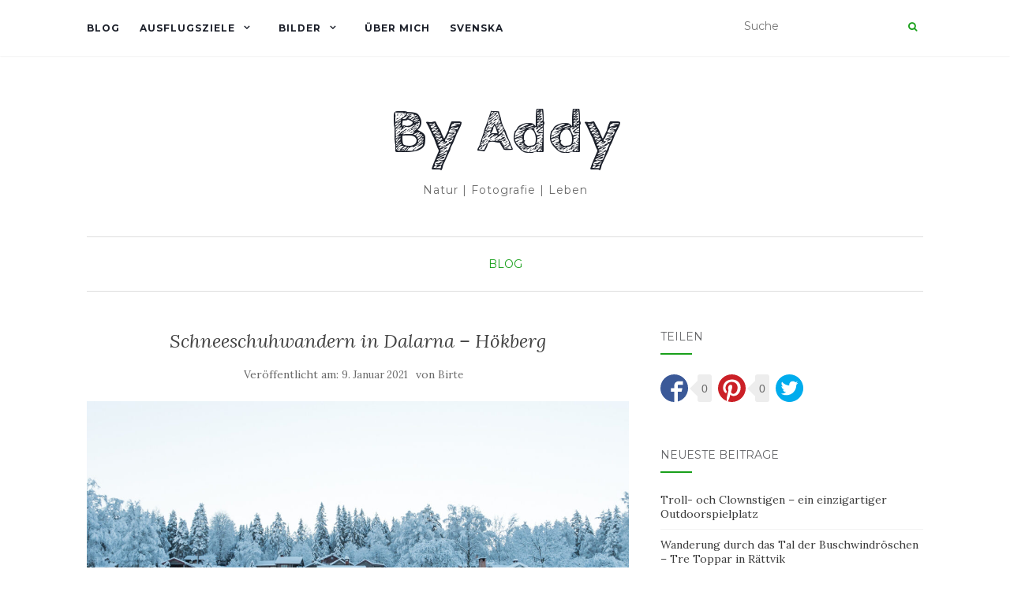

--- FILE ---
content_type: application/javascript
request_url: https://api.tumblr.com/v2/share/stats?url=https%3A%2F%2Fwww.by-addy.com%2Fde%2Fschneeschuhwandern-in-dalarna-hoekberg%2F&callback=jQuery35108267943420016426_1765965565491&_=1765965565492
body_size: 58
content:
jQuery35108267943420016426_1765965565491({"meta":{"status":200,"msg":"OK"},"response":{"url":"https://www.by-addy.com/de/schneeschuhwandern-in-dalarna-hoekberg/","note_count":0}});

--- FILE ---
content_type: application/javascript
request_url: https://api.tumblr.com/v2/share/stats?url=https%3A%2F%2Fwww.by-addy.com%2Fde%2Fschneeschuhwandern-in-dalarna-hoekberg%2F&callback=jQuery35108267943420016426_1765965565483&_=1765965565484
body_size: 56
content:
jQuery35108267943420016426_1765965565483({"meta":{"status":200,"msg":"OK"},"response":{"url":"https://www.by-addy.com/de/schneeschuhwandern-in-dalarna-hoekberg/","note_count":0}});

--- FILE ---
content_type: text/plain
request_url: https://www.google-analytics.com/j/collect?v=1&_v=j102&aip=1&a=1819836419&t=pageview&_s=1&dl=https%3A%2F%2Fwww.by-addy.com%2Fde%2Fschneeschuhwandern-in-dalarna-hoekberg%2F&ul=en-us%40posix&dt=Schneeschuhwandern%20in%20Dalarna%20%E2%80%93%20H%C3%B6kberg%20%E2%80%93%20By%20Addy&sr=1280x720&vp=1280x720&_u=YEBAAUABAAAAACAAI~&jid=644195145&gjid=726473410&cid=73414219.1765965567&tid=UA-3891969-4&_gid=1779621413.1765965567&_r=1&_slc=1&z=2060782576
body_size: -449
content:
2,cG-F0P32NFGDS